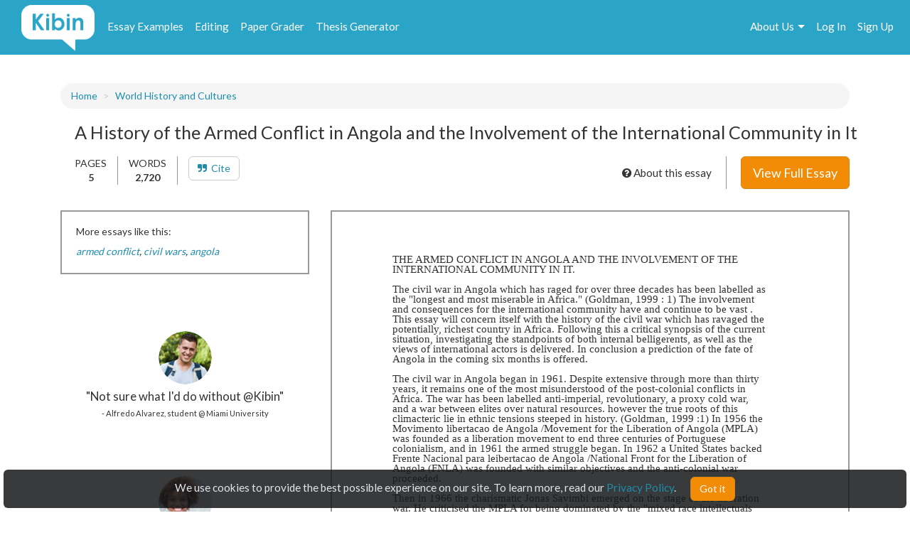

--- FILE ---
content_type: text/html; charset=UTF-8
request_url: https://www.kibin.com/essay-examples/get_content_data/eyJpdiI6IlN6N0ZoRFppZmJ0dzhqTHhJQU1cL2VBPT0iLCJ2YWx1ZSI6IndWQzd1VUVGdDJ5R1ZRcDdZYUJIYnc9PSIsIm1hYyI6IjJkOWZhYWE0ZGM5NWUyMTg3NzM2YWJjNDdiYzdjZTFjYmZiZmI1YWJhYWM0MWQ1MTc5MDA3NWFjMjQ3Mjc5ODcifQ==?content_page=1
body_size: 3120
content:
{"content":"<!DOCTYPE HTML PUBLIC \"-\/\/W3C\/\/DTD HTML 4.0 Transitional\/\/EN\">\n<html>\n<head>\n\n\n\n\n\n<style type=\"text\/css\">\n@page { size: 8.24in 11.66in; margin: 1in }\np { margin-bottom: 0.1in; direction: ltr; line-height: 120%; text-align: left; orphans: 2; widows: 2 }\n<\/style>\n<\/head>\n<body lang=\"en-US\" dir=\"ltr\">\n<p style=\"margin-bottom: 0in; line-height: 100%\">THE ARMED CONFLICT\nIN ANGOLA AND THE INVOLVEMENT OF THE INTERNATIONAL COMMUNITY IN IT.<br\/>\n<br\/>\n\n<\/p>\n\n<p style=\"margin-bottom: 0in; line-height: 100%\">The civil war in\nAngola which has raged for over three decades has been labelled as\nthe &quot;longest and most miserable in Africa.&quot; (Goldman, 1999\n: 1) The involvement and consequences for the international community\nhave and continue to be vast . This essay will concern itself with\nthe history of the civil war which has ravaged the potentially,\nrichest country in Africa. Following this a critical synopsis of the\ncurrent situation, investigating the standpoints of both internal\nbelligerents, as well as the views of international actors is\ndelivered. In conclusion a prediction of the fate of Angola in the\ncoming six months is offered.<br\/>\n<br\/>\n\n<\/p>\n\n<p style=\"margin-bottom: 0in; line-height: 100%\">The civil war in\nAngola began in 1961. Despite extensive through more than thirty\nyears, it remains one of the most misunderstood of the post-colonial\nconflicts in Africa. The war has been labelled anti-imperial,\nrevolutionary, a proxy cold war, and a war between elites over\nnatural resources. however the true roots of this climacteric lie in\nethnic tensions steeped in history. (Goldman, 1999 :1) In 1956 the\nMovimento libertacao de Angola \/Movement for the Liberation of Angola\n(MPLA) was founded as a liberation movement to end three centuries of\nPortuguese colonialism, and in 1961 the armed struggle began. In 1962\na United States backed Frente Nacional para leibertacao de Angola\n\/National Front for the Liberation of Angola (FNLA) was founded with\nsimilar objectives and the anti-colonial war proceeded. <br\/>\n<br\/>\n\n<\/p>\n\n<p style=\"margin-bottom: 0in; line-height: 100%\">Then in 1966 the\ncharismatic Jonas Savimbi emerged on the stage of the liberation war.\nHe criticised the MPLA for being dominated by the &quot;mixed race\nintellectuals from the coastal cities&quot; (Goldman, 1999 :2) and\nFNLA by Northerners. In response he launched the National Union for\nthe Total Independence of Angola (UNITA) to take up arms against the\nPortuguese as well as the two established liberation movements - the\nanti-colonial war had become a civil war. Savimbi hailed UNITA as the\n&quot; real Africans', sons of the soil, living in","results":"<!DOCTYPE HTML PUBLIC \"-\/\/W3C\/\/DTD HTML 4.0 Transitional\/\/EN\"><br \/>\n<html><br \/>\n<head> <style type=\"text\/css\"><br \/>\n@page { size: 8.24in 11.66in; margin: 1in }<br \/>\np { margin-bottom: 0.1in; direction: ltr; line-height: 120%; text-align: left; orphans: 2; widows: 2 }<br \/>\n<\/style><br \/>\n<\/head><br \/>\n<body lang=\"en-US\" dir=\"ltr\"><br \/>\n<p style=\"margin-bottom:...","pid":"eyJpdiI6IlN6N0ZoRFppZmJ0dzhqTHhJQU1cL2VBPT0iLCJ2YWx1ZSI6IndWQzd1VUVGdDJ5R1ZRcDdZYUJIYnc9PSIsIm1hYyI6IjJkOWZhYWE0ZGM5NWUyMTg3NzM2YWJjNDdiYzdjZTFjYmZiZmI1YWJhYWM0MWQ1MTc5MDA3NWFjMjQ3Mjc5ODcifQ==","n":0}

--- FILE ---
content_type: text/html; charset=UTF-8
request_url: https://www.kibin.com/essay-examples/get_content_cat/eyJpdiI6IlN6N0ZoRFppZmJ0dzhqTHhJQU1cL2VBPT0iLCJ2YWx1ZSI6IndWQzd1VUVGdDJ5R1ZRcDdZYUJIYnc9PSIsIm1hYyI6IjJkOWZhYWE0ZGM5NWUyMTg3NzM2YWJjNDdiYzdjZTFjYmZiZmI1YWJhYWM0MWQ1MTc5MDA3NWFjMjQ3Mjc5ODcifQ==
body_size: 1841
content:
{"category":"World History and Cultures","category_txt":"World History and Cultures","cat":"World History and Cultures","cat_sub":"","topic":"","topic_sub":"","prompt":"","cat_sub_id":0,"topic_id":0,"topic_sub_id":0,"prompt_id":0,"cat_link":"\/essay-examples\/world-history-and-cultures","cat_sub_link":"","topic_link":"","topic_sub_link":"","prompt_link":""}

--- FILE ---
content_type: text/html; charset=UTF-8
request_url: https://www.kibin.com/maintenance_window
body_size: 1787
content:
{"maint_time_now":1769082353,"maint_date_start":1672327800,"maint_date_start_text":"Thursday, December 29, 2022 at 3:30 PM","maint_date_end":1672330500,"maint_duration":45}